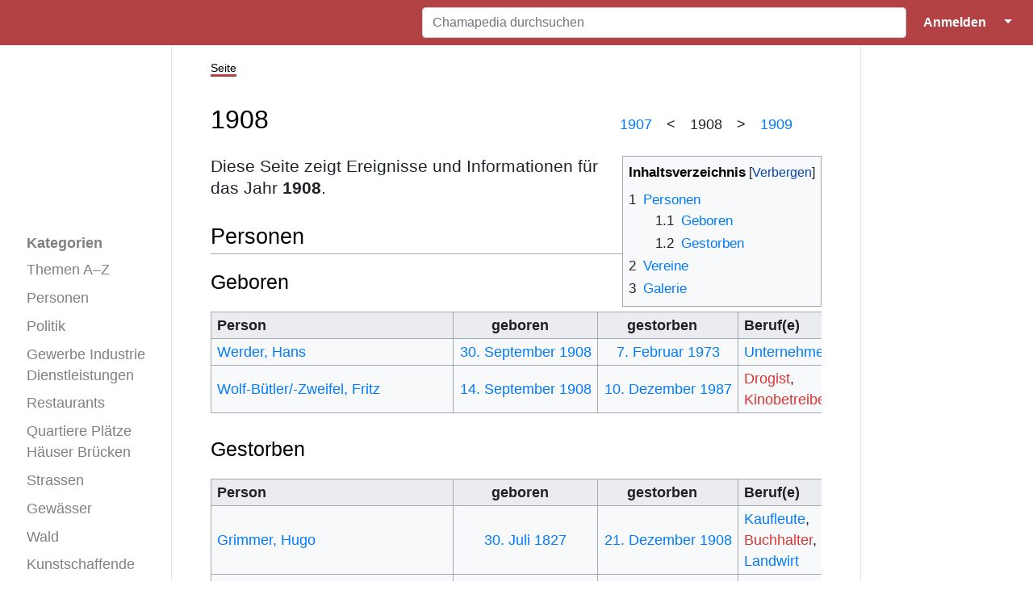

--- FILE ---
content_type: text/html; charset=UTF-8
request_url: https://www.chamapedia.ch/wiki/1908
body_size: 27685
content:
<!DOCTYPE html>
<html class="client-nojs" lang="de" dir="ltr">
<head>
<meta charset="UTF-8"/>
<title>1908 – Chamapedia</title>
<script>document.documentElement.className="client-js";RLCONF={"wgBreakFrames":true,"wgSeparatorTransformTable":[",\t.",".\t,"],"wgDigitTransformTable":["",""],"wgDefaultDateFormat":"dmy","wgMonthNames":["","Januar","Februar","März","April","Mai","Juni","Juli","August","September","Oktober","November","Dezember"],"wgRequestId":"49d3308e9e719033656b0201","wgCSPNonce":false,"wgCanonicalNamespace":"","wgCanonicalSpecialPageName":false,"wgNamespaceNumber":0,"wgPageName":"1908","wgTitle":"1908","wgCurRevisionId":11782,"wgRevisionId":11782,"wgArticleId":2738,"wgIsArticle":true,"wgIsRedirect":false,"wgAction":"view","wgUserName":null,"wgUserGroups":["*"],"wgCategories":["Jahr"],"wgPageContentLanguage":"de","wgPageContentModel":"wikitext","wgRelevantPageName":"1908","wgRelevantArticleId":2738,"wgIsProbablyEditable":false,"wgRelevantPageIsProbablyEditable":false,"wgRestrictionEdit":[],"wgRestrictionMove":[],"wgPageFormsTargetName":null,"wgPageFormsAutocompleteValues":[],
"wgPageFormsAutocompleteOnAllChars":true,"wgPageFormsFieldProperties":[],"wgPageFormsCargoFields":[],"wgPageFormsDependentFields":[],"wgPageFormsCalendarValues":[],"wgPageFormsCalendarParams":[],"wgPageFormsCalendarHTML":null,"wgPageFormsGridValues":[],"wgPageFormsGridParams":[],"wgPageFormsContLangYes":null,"wgPageFormsContLangNo":null,"wgPageFormsContLangMonths":[],"wgPageFormsHeightForMinimizingInstances":800,"wgPageFormsDelayReload":false,"wgPageFormsShowOnSelect":[],"wgPageFormsScriptPath":"/w/extensions/PageForms","edgValues":[],"wgPageFormsEDSettings":null,"wgAmericanDates":false,"srfFilteredConfig":null,"egMapsScriptPath":"/w/extensions/Maps/","egMapsDebugJS":false,"egMapsAvailableServices":["leaflet"],"egMapsLeafletLayersApiKeys":{"MapBox":"","MapQuestOpen":"","Thunderforest":"","GeoportailFrance":""},"wgMediaViewerOnClick":true,"wgMediaViewerEnabledByDefault":true,"JSBreadCrumbs":{"SiteMaxCrumbs":8,"GlobalMaxCrumbs":20,"ShowAction":false,"ShowSite":false,"Domain":false,
"HorizontalSeparator":"»","Horizontal":true,"CSSSelector":[],"LeadingDescription":"Die 8 zuletzt angesehenen Seiten:\u0026#8201;","MaxLength":40,"PageName":"1908","Action":""}};RLSTATE={"site.styles":"ready","user.styles":"ready","user":"ready","user.options":"loading","mediawiki.page.gallery.styles":"ready","jquery.tablesorter.styles":"ready","ext.smw.style":"ready","ext.smw.tooltip.styles":"ready","ext.srf.styles":"ready","skins.medik.responsive":"ready","skins.medik":"ready"};RLPAGEMODULES=["ext.smw.style","ext.smw.tooltips","site","mediawiki.page.ready","jquery.tablesorter","mediawiki.toc","ext.JSBreadCrumbs","mmv.head","mmv.bootstrap.autostart","skins.medik.js"];</script>
<script>(RLQ=window.RLQ||[]).push(function(){mw.loader.implement("user.options@12s5i",function($,jQuery,require,module){mw.user.tokens.set({"patrolToken":"+\\","watchToken":"+\\","csrfToken":"+\\"});});});</script>
<link rel="stylesheet" href="/w/load.php?lang=de&amp;modules=ext.smw.style%7Cext.smw.tooltip.styles%7Cext.srf.styles%7Cjquery.tablesorter.styles%7Cmediawiki.page.gallery.styles%7Cskins.medik%7Cskins.medik.responsive&amp;only=styles&amp;skin=medik"/>
<script async="" src="/w/load.php?lang=de&amp;modules=startup&amp;only=scripts&amp;raw=1&amp;skin=medik"></script>
<style>
				div.dropdown,
				#ca-history,
				#ca-talk,
				#ca-view,
				#ca-viewsource,
				#ca-formedit {
					 display: none;
				} </style>
<meta name="ResourceLoaderDynamicStyles" content=""/>
<link rel="stylesheet" href="/w/load.php?lang=de&amp;modules=site.styles&amp;only=styles&amp;skin=medik"/>
<meta name="generator" content="MediaWiki 1.39.17"/>
<meta name="format-detection" content="telephone=no"/>
<meta name="keywords" content="Chamapedia,Cham,Wiki,Geschichte,Lexikon,Jahr,1908"/>
<meta name="description" content="Chamapedia.ch ist das erste Geschichtslexikon der Gemeinde Cham. Es hat sich zum Ziel gesetzt, die Geschichte Chams zu bewahren und sie frei zugänglich zu machen. Dies ist die Seite «1908»."/>
<meta name="twitter:card" content="summary_large_image"/>
<meta name="theme-color" content="#b24244"/>
<meta name="viewport" content="width=device-width, initial-scale=1"/>
<link rel="alternate" type="application/rdf+xml" title="1908" href="/w/index.php?title=Spezial:RDF_exportieren/1908&amp;xmlmime=rdf"/>
<link rel="icon" href="/w/favicon.ico"/>
<link rel="search" type="application/opensearchdescription+xml" href="/w/opensearch_desc.php" title="Chamapedia (de)"/>
<link rel="EditURI" type="application/rsd+xml" href="https://www.chamapedia.ch/w/api.php?action=rsd"/>
<link rel="license" href="/wiki/Chamapedia:%C3%9Cber_Chamapedia"/>
<link rel="canonical" href="https://www.chamapedia.ch/wiki/1908"/>
		<script>(RLQ=window.RLQ||[]).push(function(){mw.config.set({"srf.options":{"srfgScriptPath":"/w/extensions/SemanticResultFormats","srfVersion":"4.2.1"}});});</script>

<!-- Semantic MetaTags -->
<meta property="og:site_name" content="Chamapedia"/>
<meta property="og:image" content="https://www.chamapedia.ch/w/LogoChamapedia.png"/>
<meta property="og:image:type" content="image/png"/>
<meta property="og:image:width" content="135"/>
<meta property="og:image:height" content="135"/>
</head>
<body class="mediawiki ltr sitedir-ltr mw-hide-empty-elt ns-0 ns-subject page-1908 rootpage-1908 skin-medik action-view skin--responsive"><style>:root {--medik: #b24244;}</style>
<div id="mw-wrapper">

	<!-- navbar -->
	<div id="mw-navbar" role="navigation" class="navbar navbar-expand-lg navbar-light d-flex justify-content-between bg-ws">
		<div id="mw-navbar-left">
			<div id="p-logo" class="mw-portlet" role="banner"><span class="mw-hamb"></span><a id="p-banner" class="mw-wiki-title navbar-brand" href="/wiki/Hauptseite" title="Hauptseite"><span class="mw-desktop-sitename">Chamapedia</span> <span class="mw-mobile-sitename">Chamapedia</span></a></div>
		</div>
		<div class="dropdown" id="mw-navbar-right">
			<form action="/w/index.php" role="search" class="mw-portlet form-inline my-lg-0" id="p-search"><input type="hidden" value="Spezial:Suche" name="title"/><h3 hidden=""><label for="searchInput">Suche</label></h3><input type="search" name="search" placeholder="Chamapedia durchsuchen" aria-label="Chamapedia durchsuchen" autocapitalize="sentences" title="Chamapedia durchsuchen [f]" accesskey="f" id="searchInput" class="form-control mr-sm-2"/><input class="searchButton btn btn-outline-dark my-2 my-sm-0" type="submit" name="go" title="Gehe direkt zu der Seite mit genau diesem Namen, falls sie vorhanden ist." hidden="" id="searchGoButton" value="Seite"/></form><div id="user-tools" class="btn-group"><div class="profile-icon"></div><a href="/w/index.php?title=Spezial:Anmelden&amp;returnto=1908"><button class="btn btn-link" type="submit">Anmelden</button></a><button class="btn btn-link dropdown-toggle dropdown-toggle-split" type="button" data-toggle="dropdown" aria-haspopup="true" aria-expanded="false"><span class="sr-only">&darr;</span></button><div class="dropdown-menu dropdown-menu-right"><div role="navigation" id="p-personal" title="Benutzermenü" aria-labelledby="p-personal-label" class="mw-portlet"><a id="p-personal-label" lang="de" dir="ltr" class="nav-link disabled" href="#" role="button">Meine Werkzeuge</a><div class="mw-portlet-body"><ul lang="de" dir="ltr"><li id="pt-login" class="mw-list-item"><a href="/w/index.php?title=Spezial:Anmelden&amp;returnto=1908" title="Sich anzumelden wird gerne gesehen, ist jedoch nicht zwingend erforderlich. [o]" accesskey="o">Anmelden</a></li><li id="pt-createaccount" class="mw-list-item"><a href="/wiki/Spezial:Benutzerkonto_beantragen" title="Wir ermutigen dich dazu, ein Benutzerkonto zu erstellen und dich anzumelden. Es ist jedoch nicht zwingend erforderlich.">Benutzerkonto beantragen</a></li></ul></div></div></div></div>
		</div>
	</div>

	<!-- sidebar and main content wrapper -->
	<div class="container-fluid" id="mw-main-container">
		<div class="row">

			<!-- navigation sidebar -->
			<div id="mw-navigation" role="navigation" class="col-12 col-md-3 col-xl-2" style="font-size: 1.1em;">
				<nav class="nav flex-column">
					<h2>
						Navigationsmenü
					</h2>
					<div id="site-navigation">
						<div class="mw-wiki-navigation-logo"><a class="mw-wiki-logo" style="" href="/wiki/Hauptseite"></a></div><div role="navigation" id="p-Kategorien" aria-labelledby="p-Kategorien-label" class="mw-portlet"><a id="p-Kategorien-label" lang="de" dir="ltr" class="nav-link disabled" href="#" role="button">Kategorien</a><div class="mw-portlet-body"><ul lang="de" dir="ltr"><li id="n-Themen-A–Z" class="mw-list-item"><a href="/wiki/Kategorie:Thema_A%E2%80%93Z" class="nav-link">Themen A–Z</a></li><li id="n-Personen" class="mw-list-item"><a href="/wiki/Kategorie:Personen" class="nav-link">Personen</a></li><li id="n-Politik" class="mw-list-item"><a href="/wiki/Kategorie:Politik" class="nav-link">Politik</a></li><li id="n-Gewerbe-Industrie-Dienstleistungen" class="mw-list-item"><a href="/wiki/Kategorie:Gewerbe_Industrie" class="nav-link">Gewerbe Industrie Dienstleistungen</a></li><li id="n-Restaurants" class="mw-list-item"><a href="/wiki/Kategorie:Restaurant" class="nav-link">Restaurants</a></li><li id="n-Quartiere-Plätze-Häuser-Brücken" class="mw-list-item"><a href="/wiki/Kategorie:Strassen_H%C3%A4user" class="nav-link">Quartiere Plätze Häuser Brücken</a></li><li id="n-Strassen" class="mw-list-item"><a href="/wiki/Kategorie:Strasse" class="nav-link">Strassen</a></li><li id="n-Gewässer" class="mw-list-item"><a href="/wiki/Kategorie:Gew%C3%A4sser" class="nav-link">Gewässer</a></li><li id="n-Wald" class="mw-list-item"><a href="/wiki/Kategorie:Wald" class="nav-link">Wald</a></li><li id="n-Kunstschaffende" class="mw-list-item"><a href="/wiki/Kategorie:Kunstschaffende" class="nav-link">Kunstschaffende</a></li><li id="n-Klassenfotos" class="mw-list-item"><a href="/wiki/Klassenfotos" class="nav-link">Klassenfotos</a></li><li id="n-Vereine" class="mw-list-item"><a href="/wiki/Kategorie:Vereine" class="nav-link">Vereine</a></li><li id="n-Videos" class="mw-list-item"><a href="/wiki/Kategorie:Video" class="nav-link">Videos</a></li></ul></div></div><div role="navigation" id="p-Spezialseiten" aria-labelledby="p-Spezialseiten-label" class="mw-portlet"><a id="p-Spezialseiten-label" lang="de" dir="ltr" class="nav-link disabled" href="#" role="button">Spezialseiten</a><div class="mw-portlet-body"><ul lang="de" dir="ltr"><li id="n-mainpage-description" class="mw-list-item"><a href="/wiki/Hauptseite" class="nav-link" title="Hauptseite besuchen [z]" accesskey="z">Hauptseite</a></li><li id="n-Alle-Seiten-A–Z" class="mw-list-item"><a href="/wiki/Spezial:Alle_Seiten" class="nav-link">Alle Seiten A–Z</a></li><li id="n-recentchanges" class="mw-list-item"><a href="/wiki/Spezial:Letzte_%C3%84nderungen" class="nav-link" title="Liste der letzten Änderungen in diesem Wiki [r]" accesskey="r">Letzte Änderungen</a></li><li id="n-randompage" class="mw-list-item"><a href="/wiki/Spezial:Zuf%C3%A4llige_Seite" class="nav-link" title="Zufällige Seite aufrufen [x]" accesskey="x">Zufällige Seite</a></li><li id="n-Inhalte-hinzufügen" class="mw-list-item"><a href="/wiki/Chamapedia:Inhalte_hinzuf%C3%BCgen" class="nav-link">Inhalte hinzufügen</a></li><li id="n-help" class="mw-list-item"><a href="https://www.mediawiki.org/wiki/Special:MyLanguage/Help:Contents" class="nav-link" title="Hilfeseite anzeigen">Hilfe</a></li><li id="n-Dateiliste" class="mw-list-item"><a href="/wiki/Spezial:Dateien" class="nav-link">Dateiliste</a></li></ul></div></div>
					</div>
				</nav>
			</div>

			<!-- main content -->
			<div class="col-12 col-md-9 col-xl-8 py-md-3 px-md-5">
				
				
				<aside><div class="d-flex flex-row"><div role="navigation" id="p-namespaces" aria-labelledby="p-namespaces-label" class="mw-portlet"><a id="p-namespaces-label" lang="de" dir="ltr" class="nav-link disabled" href="#" role="button">Namensräume</a><div class="mw-portlet-body"><div lang="de" dir="ltr"><span id="ca-nstab-main" class="selected mw-list-item"><a href="/wiki/1908" title="Seiteninhalt anzeigen [c]" accesskey="c">Seite</a></span><span id="ca-talk" class="new mw-list-item"><a href="/w/index.php?title=Diskussion:1908&amp;action=edit&amp;redlink=1" rel="discussion" title="Diskussion zum Seiteninhalt (Seite nicht vorhanden) [t]" accesskey="t">Diskussion</a></span></div></div></div><div class="dropdown"><a class="dropdown-toggle" role="button" data-toggle="dropdown" data-display="static" aria-haspopup="true" aria-expanded="false">Aktionen</a><div class="dropdown-menu dropdown-menu-right"><div role="navigation" id="p-views" aria-labelledby="p-views-label" class="mw-portlet"><a id="p-views-label" lang="de" dir="ltr" class="nav-link disabled" href="#" role="button">Ansichten</a><div class="mw-portlet-body"><ul lang="de" dir="ltr"><li id="ca-view" class="selected mw-list-item"><a href="/wiki/1908" class="dropdown-item">Lesen</a></li><li id="ca-viewsource" class="mw-list-item"><a href="/w/index.php?title=1908&amp;action=edit" class="dropdown-item" title="Diese Seite ist geschützt. Ihr Quelltext kann dennoch angesehen und kopiert werden. [e]" accesskey="e">Quelltext anzeigen</a></li><li id="ca-history" class="mw-list-item"><a href="/w/index.php?title=1908&amp;action=history" class="dropdown-item" title="Frühere Versionen dieser Seite listen [h]" accesskey="h">Versionsgeschichte</a></li></ul></div></div></div></div><div class="dropdown"><a class="dropdown-toggle" role="button" data-toggle="dropdown" data-display="static" aria-haspopup="true" aria-expanded="false">Werkzeuge</a><div class="dropdown-menu dropdown-menu-right"><div role="navigation" id="p-tb" aria-labelledby="p-tb-label" class="mw-portlet"><a id="p-tb-label" lang="de" dir="ltr" class="nav-link disabled" href="#" role="button">Werkzeuge</a><div class="mw-portlet-body"><ul lang="de" dir="ltr"><li id="t-whatlinkshere" class="mw-list-item"><a href="/wiki/Spezial:Linkliste/1908" class="dropdown-item" title="Liste aller Seiten, die hierher verlinken [j]" accesskey="j">Links auf diese Seite</a></li><li id="t-recentchangeslinked" class="mw-list-item"><a href="/wiki/Spezial:%C3%84nderungen_an_verlinkten_Seiten/1908" rel="nofollow" class="dropdown-item" title="Letzte Änderungen an Seiten, die von hier verlinkt sind [k]" accesskey="k">Änderungen an verlinkten Seiten</a></li><li id="t-specialpages" class="mw-list-item"><a href="/wiki/Spezial:Spezialseiten" class="dropdown-item" title="Liste aller Spezialseiten [q]" accesskey="q">Spezialseiten</a></li><li id="t-print" class="mw-list-item"><a href="javascript:print();" rel="alternate" class="dropdown-item" title="Druckansicht dieser Seite [p]" accesskey="p">Druckversion</a></li><li id="t-permalink" class="mw-list-item"><a href="/w/index.php?title=1908&amp;oldid=11782" class="dropdown-item" title="Dauerhafter Link zu dieser Seitenversion">Permanenter Link</a></li><li id="t-info" class="mw-list-item"><a href="/w/index.php?title=1908&amp;action=info" class="dropdown-item" title="Weitere Informationen über diese Seite">Seiten­­informationen</a></li><li id="t-smwbrowselink" class="mw-list-item"><a href="/wiki/Spezial:Durchsuchen/:1908" rel="search" class="dropdown-item">Attribute anzeigen</a></li><li id="t-cite" class="mw-list-item"><a href="/w/index.php?title=Spezial:Zitierhilfe&amp;page=1908&amp;id=11782&amp;wpFormIdentifier=titleform" class="dropdown-item" title="Hinweise, wie diese Seite zitiert werden kann">Seite zitieren</a></li></ul></div></div></div></div></div></aside>
				<div class="mw-body" id="content" style="font-size: 1.1em;" role="main">
					<div class="mw-indicators">
</div>

					<h1 id="firstHeading" class="firstHeading" lang=""><span class="mw-page-title-main">1908</span></h1>
					<div id="siteSub">Aus Chamapedia</div>
					<div class="mw-body-content" id="bodyContent">
							<div id="contentSub">
								
								<p></p>
							</div>
							<div id="mw-content-text" class="mw-body-content mw-content-ltr" lang="de" dir="ltr"><div class="mw-parser-output"><div style="float: right; margin-top: -3em">
<p><a href="/wiki/1907" title="1907">1907</a>&#8195;&lt;&#8195;1908&#8195;&gt;&#8195;<a href="/wiki/1909" title="1909">1909</a>&#8195;&#8195;
</p>
</div>
<span style="float: right"><div id="toc" class="toc" role="navigation" aria-labelledby="mw-toc-heading"><input type="checkbox" role="button" id="toctogglecheckbox" class="toctogglecheckbox" style="display:none" /><div class="toctitle" lang="de" dir="ltr"><h2 id="mw-toc-heading">Inhaltsverzeichnis</h2><span class="toctogglespan"><label class="toctogglelabel" for="toctogglecheckbox"></label></span></div>
<ul>
<li class="toclevel-1"><a href="#Personen"><span class="tocnumber">1</span> <span class="toctext">Personen</span></a>
<ul>
<li class="toclevel-2"><a href="#Geboren"><span class="tocnumber">1.1</span> <span class="toctext">Geboren</span></a></li>
<li class="toclevel-2"><a href="#Gestorben"><span class="tocnumber">1.2</span> <span class="toctext">Gestorben</span></a></li>
</ul>
</li>
<li class="toclevel-1"><a href="#Vereine"><span class="tocnumber">2</span> <span class="toctext">Vereine</span></a></li>
<li class="toclevel-1"><a href="#Galerie"><span class="tocnumber">3</span> <span class="toctext">Galerie</span></a></li>
</ul>
</div>
</span>
<p><big>Diese Seite zeigt Ereignisse und Informationen für das Jahr <b>1908</b>.</big>
</p>
<h2><span class="mw-headline" id="Personen">Personen</span></h2>
<h3><span class="mw-headline" id="Geboren">Geboren</span></h3>
<table class="wikitable sortable">
<tbody><tr>
<th style="text-align: left">Person</th>
<th>geboren</th>
<th>gestorben</th>
<th style="text-align: left">Beruf(e)
</th></tr>

<tr>
<td style="min-width: 300px"><a href="/wiki/Werder_Hans_(1908%E2%80%931973)" title="Werder Hans (1908–1973)">Werder, Hans</a></td>
<td style="text-align: center"><span style="white-space: nowrap"><a href="/wiki/30._September" title="30. September">30. September 1908</a> </span></td>
<td style="text-align: center"><span style="white-space: nowrap"><a href="/wiki/7._Februar" title="7. Februar">7. Februar 1973</a> </span></td>
<td><a href="/wiki/Unternehmer" class="mw-redirect" title="Unternehmer">Unternehmer</a>
</td></tr>

<tr>
<td style="min-width: 300px"><a href="/wiki/Wolf-B%C3%BCtler_/_-Zweifel_Fritz_(1908%E2%80%931987)" title="Wolf-Bütler / -Zweifel Fritz (1908–1987)">Wolf-Bütler/-Zweifel, Fritz</a></td>
<td style="text-align: center"><span style="white-space: nowrap"><a href="/wiki/14._September" title="14. September">14. September 1908</a> </span></td>
<td style="text-align: center"><span style="white-space: nowrap"><a href="/wiki/10._Dezember" title="10. Dezember">10. Dezember 1987</a> </span></td>
<td><a href="/w/index.php?title=Drogist&amp;action=edit&amp;redlink=1" class="new" title="Drogist (Seite nicht vorhanden)">Drogist</a>,&#8194;<a href="/w/index.php?title=Kinobetreiber&amp;action=edit&amp;redlink=1" class="new" title="Kinobetreiber (Seite nicht vorhanden)">Kinobetreiber</a>
</td></tr>

</tbody></table>
<h3><span class="mw-headline" id="Gestorben">Gestorben</span></h3>
<table class="wikitable sortable">
<tbody><tr>
<th style="text-align: left">Person</th>
<th>geboren</th>
<th>gestorben</th>
<th style="text-align: left">Beruf(e)
</th></tr>

<tr>
<td style="min-width: 300px"><a href="/wiki/Grimmer_Hugo_(1827%E2%80%931908)" title="Grimmer Hugo (1827–1908)">Grimmer, Hugo</a></td>
<td style="text-align: center"><span style="white-space: nowrap"><a href="/wiki/30._Juli" title="30. Juli">30. Juli 1827</a> </span></td>
<td style="text-align: center"><span style="white-space: nowrap"><a href="/wiki/21._Dezember" title="21. Dezember">21. Dezember 1908</a> </span></td>
<td><a href="/wiki/Kaufmann" class="mw-redirect" title="Kaufmann">Kaufleute</a>,&#8194;<a href="/w/index.php?title=Buchhalter&amp;action=edit&amp;redlink=1" class="new" title="Buchhalter (Seite nicht vorhanden)">Buchhalter</a>,&#8194;<a href="/wiki/Landwirt" class="mw-redirect" title="Landwirt">Landwirt</a>
</td></tr>

<tr>
<td style="min-width: 300px"><a href="/wiki/Stadlin_Franz_Michael_(1835%E2%80%931908)" title="Stadlin Franz Michael (1835–1908)">Stadlin, Franz Michael</a></td>
<td style="text-align: center"><span style="white-space: nowrap"><a href="/wiki/11._September" title="11. September">11. September 1835</a> </span></td>
<td style="text-align: center"><span style="white-space: nowrap"><a href="/wiki/7._Mai" title="7. Mai">7. Mai 1908</a> </span></td>
<td><a href="/w/index.php?title=Pfarrer&amp;action=edit&amp;redlink=1" class="new" title="Pfarrer (Seite nicht vorhanden)">Pfarrer</a>
</td></tr>

</tbody></table>
<h2><span class="mw-headline" id="Vereine">Vereine</span></h2>
<p>Es ist aktuell kein Verein verzeichnet, der 1908 gegründet oder aufgelöst wurde.
</p><p><br style="display: none" />
</p>
<h2><span class="mw-headline" id="Galerie">Galerie</span></h2>
 <div class="srf-gallery" data-redirect-type="_wpg" data-ns-text="Datei"><ul class="gallery mw-gallery-traditional" id="697070f97abce" style="max-width: 1458px;">
		<li class="gallerybox" style="width: 235px"><div style="width: 235px">
			<div class="thumb" style="width: 230px;"><div style="margin:63px auto;"><a href="/wiki/Datei:1510_20170630_Miesch_Zuger_Volksblatt_19080709.jpg" class="image"><img alt="Miesch Hans, Bauunternehmung, Inserat, 1908" src="/w/thumb.php?f=1510_20170630_Miesch_Zuger_Volksblatt_19080709.jpg&amp;width=200" decoding="async" width="200" height="104" srcset="/w/thumb.php?f=1510_20170630_Miesch_Zuger_Volksblatt_19080709.jpg&amp;width=300 1.5x, /w/thumb.php?f=1510_20170630_Miesch_Zuger_Volksblatt_19080709.jpg&amp;width=400 2x" data-file-width="1536" data-file-height="795" /></a></div></div>
			<div class="gallerytext">
<p>Miesch Hans, Bauunternehmung, Inserat, 1908
</p>
			</div>
		</div></li>
		<li class="gallerybox" style="width: 235px"><div style="width: 235px">
			<div class="thumb" style="width: 230px;"><div style="margin:15px auto;"><a href="/wiki/Datei:1510_Elsener_Josef_Plakat_IMG_1418_2.jpg" class="image"><img alt="Elsener Josef (1865–1933), Plakat Pfarrwahl, 1908" src="/w/thumb.php?f=1510_Elsener_Josef_Plakat_IMG_1418_2.jpg&amp;width=155" decoding="async" width="155" height="200" srcset="/w/thumb.php?f=1510_Elsener_Josef_Plakat_IMG_1418_2.jpg&amp;width=233 1.5x, /w/thumb.php?f=1510_Elsener_Josef_Plakat_IMG_1418_2.jpg&amp;width=311 2x" data-file-width="1193" data-file-height="1536" /></a></div></div>
			<div class="gallerytext">
<p>Elsener Josef (1865–1933), Plakat Pfarrwahl, 1908
</p>
			</div>
		</div></li>
</ul></div>
<div style="display: none">
<p><br />
</p>
<div style="display: none">
<p><br />
</p>
</div>
</div>
<!-- 
NewPP limit report
Cached time: 20260121062353
Cache expiry: 86400
Reduced expiry: false
Complications: [show‐toc]
[SMW] In‐text annotation parser time: 0 seconds
CPU time usage: 0.067 seconds
Real time usage: 0.091 seconds
Preprocessor visited node count: 374/1000000
Post‐expand include size: 9677/3145728 bytes
Template argument size: 976/3145728 bytes
Highest expansion depth: 9/100
Expensive parser function count: 2/100
Unstrip recursion depth: 0/20
Unstrip post‐expand size: 1666/5000000 bytes
ExtLoops count: 0/100
-->
<!--
Transclusion expansion time report (%,ms,calls,template)
100.00%   72.909      1 Vorlage:ChronikJahr
100.00%   72.909      1 -total
 56.39%   41.116      1 Vorlage:GeborenGestorbenJahr
 20.74%   15.119      1 Vorlage:ChronikJahrGalerie
  4.95%    3.609      1 Vorlage:Meta-Elemente
  4.38%    3.192      1 Vorlage:GegründetAufgelöstVereinJahr
  3.69%    2.691      4 Vorlage:GeborenGestorbenJahrKörper
  2.87%    2.089      2 Vorlage:Fuss
  2.22%    1.621      1 Vorlage:NavigationJahr
  1.41%    1.025      1 Vorlage:Toc
-->
</div></div>
							<div class="visualClear"></div>
							<div class="printfooter">Abgerufen von „<a dir="ltr" href="https://www.chamapedia.ch/w/index.php?title=1908&amp;oldid=11782">https://www.chamapedia.ch/w/index.php?title=1908&amp;oldid=11782</a>“</div>
							<div id="catlinks" class="catlinks" data-mw="interface"><div id="mw-normal-catlinks" class="mw-normal-catlinks"><a href="/wiki/Spezial:Kategorien" title="Spezial:Kategorien">Kategorie</a>: <ul><li><a href="/wiki/Kategorie:Jahr" title="Kategorie:Jahr">Jahr</a></li></ul></div></div>
					</div>
					
				</div>
			</div>

		</div>
	</div>

	<div id="footer" class="mw-footer" role="contentinfo" lang="de" dir="ltr"><ul id="footer-icons"><li id="footer-copyrightico" class="footer-icons"><a href="https://www.chamapedia.ch/wiki/Chamapedia:Über_Chamapedia#Copyright"><img src="/w/c.png" alt="urheberrechtlich geschützt" width="88" height="31" loading="lazy"/></a></li><li id="footer-poweredbyico" class="footer-icons"><a href="https://www.mediawiki.org/"><img src="/w/resources/assets/poweredby_mediawiki_88x31.png" alt="Powered by MediaWiki" srcset="/w/resources/assets/poweredby_mediawiki_132x47.png 1.5x, /w/resources/assets/poweredby_mediawiki_176x62.png 2x" width="88" height="31" loading="lazy"/></a><a href="https://www.pro.wiki"><img src="/w/poweredby_wikihoster_88x31.png" alt="WikiHoster.net - Ihr Experte für MediaWiki" width="88" height="31" loading="lazy"/></a><a href="https://www.semantic-mediawiki.org/wiki/Semantic_MediaWiki"><img src="/w/extensions/SemanticMediaWiki/res/smw/logo_footer.png" alt="Powered by Semantic MediaWiki" class="smw-footer" width="88" height="31" loading="lazy"/></a></li></ul><div id="footer-list"><ul id="footer-info"><li id="footer-info-lastmod"> Diese Seite wurde zuletzt am 25. September 2018 um 13:44 Uhr bearbeitet.</li><li id="footer-info-copyright">Der Inhalt ist <a href="/wiki/Chamapedia:%C3%9Cber_Chamapedia#Copyright" title="Chamapedia:Über Chamapedia">urheberrechtlich geschützt</a>, sofern nicht anders angegeben.</li><li id="footer-info-0">Diese Seite wurde bisher 1.422-mal abgerufen.</li></ul><ul id="footer-places"><li id="footer-places-privacy"><a href="/wiki/Chamapedia:Datenschutz">Datenschutz</a></li><li id="footer-places-about"><a href="/wiki/Chamapedia:%C3%9Cber_Chamapedia">Über Chamapedia</a></li><li id="footer-places-disclaimer"><a href="/wiki/Chamapedia:Impressum">Impressum</a></li><li id="footer-places-contact"><a href="https://www.chamapedia.ch/wiki/Spezial:Kontakt">Kontakt</a></li></ul></div><div class="visualClear"></div></div>
</div>
<script>(RLQ=window.RLQ||[]).push(function(){mw.config.set({"wgPageParseReport":{"smw":{"limitreport-intext-parsertime":0},"limitreport":{"cputime":"0.067","walltime":"0.091","ppvisitednodes":{"value":374,"limit":1000000},"postexpandincludesize":{"value":9677,"limit":3145728},"templateargumentsize":{"value":976,"limit":3145728},"expansiondepth":{"value":9,"limit":100},"expensivefunctioncount":{"value":2,"limit":100},"unstrip-depth":{"value":0,"limit":20},"unstrip-size":{"value":1666,"limit":5000000},"timingprofile":["100.00%   72.909      1 Vorlage:ChronikJahr","100.00%   72.909      1 -total"," 56.39%   41.116      1 Vorlage:GeborenGestorbenJahr"," 20.74%   15.119      1 Vorlage:ChronikJahrGalerie","  4.95%    3.609      1 Vorlage:Meta-Elemente","  4.38%    3.192      1 Vorlage:GegründetAufgelöstVereinJahr","  3.69%    2.691      4 Vorlage:GeborenGestorbenJahrKörper","  2.87%    2.089      2 Vorlage:Fuss","  2.22%    1.621      1 Vorlage:NavigationJahr","  1.41%    1.025      1 Vorlage:Toc"]},"loops":{"limitreport-count-limited":{"value":0,"limit":100}},"cachereport":{"timestamp":"20260121062353","ttl":86400,"transientcontent":false}}});mw.config.set({"wgBackendResponseTime":204});});</script>
</body>
</html>

--- FILE ---
content_type: text/javascript; charset=utf-8
request_url: https://www.chamapedia.ch/w/load.php?lang=de&modules=startup&only=scripts&raw=1&skin=medik
body_size: 14510
content:
function isCompatible(ua){return!!((function(){'use strict';return!this&&Function.prototype.bind;}())&&'querySelector'in document&&'localStorage'in window&&!ua.match(/MSIE 10|NetFront|Opera Mini|S40OviBrowser|MeeGo|Android.+Glass|^Mozilla\/5\.0 .+ Gecko\/$|googleweblight|PLAYSTATION|PlayStation/));}if(!isCompatible(navigator.userAgent)){document.documentElement.className=document.documentElement.className.replace(/(^|\s)client-js(\s|$)/,'$1client-nojs$2');while(window.NORLQ&&NORLQ[0]){NORLQ.shift()();}NORLQ={push:function(fn){fn();}};RLQ={push:function(){}};}else{if(window.performance&&performance.mark){performance.mark('mwStartup');}(function(){'use strict';var con=window.console;function logError(topic,data){if(con.log){var e=data.exception;var msg=(e?'Exception':'Error')+' in '+data.source+(data.module?' in module '+data.module:'')+(e?':':'.');con.log(msg);if(e&&con.warn){con.warn(e);}}}function Map(){this.values=Object.create(null);}Map.prototype={constructor:Map,get:function(
selection,fallback){if(arguments.length<2){fallback=null;}if(typeof selection==='string'){return selection in this.values?this.values[selection]:fallback;}var results;if(Array.isArray(selection)){results={};for(var i=0;i<selection.length;i++){if(typeof selection[i]==='string'){results[selection[i]]=selection[i]in this.values?this.values[selection[i]]:fallback;}}return results;}if(selection===undefined){results={};for(var key in this.values){results[key]=this.values[key];}return results;}return fallback;},set:function(selection,value){if(arguments.length>1){if(typeof selection==='string'){this.values[selection]=value;return true;}}else if(typeof selection==='object'){for(var key in selection){this.values[key]=selection[key];}return true;}return false;},exists:function(selection){return typeof selection==='string'&&selection in this.values;}};var log=function(){};log.warn=con.warn?Function.prototype.bind.call(con.warn,con):function(){};var mw={now:function(){var perf=window.performance;
var navStart=perf&&perf.timing&&perf.timing.navigationStart;mw.now=navStart&&perf.now?function(){return navStart+perf.now();}:Date.now;return mw.now();},trackQueue:[],track:function(topic,data){mw.trackQueue.push({topic:topic,data:data});},trackError:function(topic,data){mw.track(topic,data);logError(topic,data);},Map:Map,config:new Map(),messages:new Map(),templates:new Map(),log:log};window.mw=window.mediaWiki=mw;}());(function(){'use strict';var StringSet,store,hasOwn=Object.hasOwnProperty;function defineFallbacks(){StringSet=window.Set||function(){var set=Object.create(null);return{add:function(value){set[value]=true;},has:function(value){return value in set;}};};}defineFallbacks();function fnv132(str){var hash=0x811C9DC5;for(var i=0;i<str.length;i++){hash+=(hash<<1)+(hash<<4)+(hash<<7)+(hash<<8)+(hash<<24);hash^=str.charCodeAt(i);}hash=(hash>>>0).toString(36).slice(0,5);while(hash.length<5){hash='0'+hash;}return hash;}var isES6Supported=typeof Promise==='function'&&Promise.
prototype.finally&&/./g.flags==='g'&&(function(){try{new Function('(a = 0) => a');return true;}catch(e){return false;}}());var registry=Object.create(null),sources=Object.create(null),handlingPendingRequests=false,pendingRequests=[],queue=[],jobs=[],willPropagate=false,errorModules=[],baseModules=["jquery","mediawiki.base"],marker=document.querySelector('meta[name="ResourceLoaderDynamicStyles"]'),lastCssBuffer,rAF=window.requestAnimationFrame||setTimeout;function addToHead(el,nextNode){if(nextNode&&nextNode.parentNode){nextNode.parentNode.insertBefore(el,nextNode);}else{document.head.appendChild(el);}}function newStyleTag(text,nextNode){var el=document.createElement('style');el.appendChild(document.createTextNode(text));addToHead(el,nextNode);return el;}function flushCssBuffer(cssBuffer){if(cssBuffer===lastCssBuffer){lastCssBuffer=null;}newStyleTag(cssBuffer.cssText,marker);for(var i=0;i<cssBuffer.callbacks.length;i++){cssBuffer.callbacks[i]();}}function addEmbeddedCSS(cssText,callback
){if(!lastCssBuffer||cssText.slice(0,7)==='@import'){lastCssBuffer={cssText:'',callbacks:[]};rAF(flushCssBuffer.bind(null,lastCssBuffer));}lastCssBuffer.cssText+='\n'+cssText;lastCssBuffer.callbacks.push(callback);}function getCombinedVersion(modules){var hashes=modules.reduce(function(result,module){return result+registry[module].version;},'');return fnv132(hashes);}function allReady(modules){for(var i=0;i<modules.length;i++){if(mw.loader.getState(modules[i])!=='ready'){return false;}}return true;}function allWithImplicitReady(module){return allReady(registry[module].dependencies)&&(baseModules.indexOf(module)!==-1||allReady(baseModules));}function anyFailed(modules){for(var i=0;i<modules.length;i++){var state=mw.loader.getState(modules[i]);if(state==='error'||state==='missing'){return modules[i];}}return false;}function doPropagation(){var didPropagate=true;var module;while(didPropagate){didPropagate=false;while(errorModules.length){var errorModule=errorModules.shift(),
baseModuleError=baseModules.indexOf(errorModule)!==-1;for(module in registry){if(registry[module].state!=='error'&&registry[module].state!=='missing'){if(baseModuleError&&baseModules.indexOf(module)===-1){registry[module].state='error';didPropagate=true;}else if(registry[module].dependencies.indexOf(errorModule)!==-1){registry[module].state='error';errorModules.push(module);didPropagate=true;}}}}for(module in registry){if(registry[module].state==='loaded'&&allWithImplicitReady(module)){execute(module);didPropagate=true;}}for(var i=0;i<jobs.length;i++){var job=jobs[i];var failed=anyFailed(job.dependencies);if(failed!==false||allReady(job.dependencies)){jobs.splice(i,1);i-=1;try{if(failed!==false&&job.error){job.error(new Error('Failed dependency: '+failed),job.dependencies);}else if(failed===false&&job.ready){job.ready();}}catch(e){mw.trackError('resourceloader.exception',{exception:e,source:'load-callback'});}didPropagate=true;}}}willPropagate=false;}function setAndPropagate(module,
state){registry[module].state=state;if(state==='ready'){store.add(module);}else if(state==='error'||state==='missing'){errorModules.push(module);}else if(state!=='loaded'){return;}if(willPropagate){return;}willPropagate=true;mw.requestIdleCallback(doPropagation,{timeout:1});}function sortDependencies(module,resolved,unresolved){if(!(module in registry)){throw new Error('Unknown module: '+module);}if(typeof registry[module].skip==='string'){var skip=(new Function(registry[module].skip)());registry[module].skip=!!skip;if(skip){registry[module].dependencies=[];setAndPropagate(module,'ready');return;}}if(!unresolved){unresolved=new StringSet();}var deps=registry[module].dependencies;unresolved.add(module);for(var i=0;i<deps.length;i++){if(resolved.indexOf(deps[i])===-1){if(unresolved.has(deps[i])){throw new Error('Circular reference detected: '+module+' -> '+deps[i]);}sortDependencies(deps[i],resolved,unresolved);}}resolved.push(module);}function resolve(modules){var resolved=baseModules.
slice();for(var i=0;i<modules.length;i++){sortDependencies(modules[i],resolved);}return resolved;}function resolveStubbornly(modules){var resolved=baseModules.slice();for(var i=0;i<modules.length;i++){var saved=resolved.slice();try{sortDependencies(modules[i],resolved);}catch(err){resolved=saved;mw.log.warn('Skipped unavailable module '+modules[i]);if(modules[i]in registry){mw.trackError('resourceloader.exception',{exception:err,source:'resolve'});}}}return resolved;}function resolveRelativePath(relativePath,basePath){var relParts=relativePath.match(/^((?:\.\.?\/)+)(.*)$/);if(!relParts){return null;}var baseDirParts=basePath.split('/');baseDirParts.pop();var prefixes=relParts[1].split('/');prefixes.pop();var prefix;while((prefix=prefixes.pop())!==undefined){if(prefix==='..'){baseDirParts.pop();}}return(baseDirParts.length?baseDirParts.join('/')+'/':'')+relParts[2];}function makeRequireFunction(moduleObj,basePath){return function require(moduleName){var fileName=resolveRelativePath(
moduleName,basePath);if(fileName===null){return mw.loader.require(moduleName);}if(hasOwn.call(moduleObj.packageExports,fileName)){return moduleObj.packageExports[fileName];}var scriptFiles=moduleObj.script.files;if(!hasOwn.call(scriptFiles,fileName)){throw new Error('Cannot require undefined file '+fileName);}var result,fileContent=scriptFiles[fileName];if(typeof fileContent==='function'){var moduleParam={exports:{}};fileContent(makeRequireFunction(moduleObj,fileName),moduleParam,moduleParam.exports);result=moduleParam.exports;}else{result=fileContent;}moduleObj.packageExports[fileName]=result;return result;};}function addScript(src,callback){var script=document.createElement('script');script.src=src;script.onload=script.onerror=function(){if(script.parentNode){script.parentNode.removeChild(script);}if(callback){callback();callback=null;}};document.head.appendChild(script);return script;}function queueModuleScript(src,moduleName,callback){pendingRequests.push(function(){if(moduleName
!=='jquery'){window.require=mw.loader.require;window.module=registry[moduleName].module;}addScript(src,function(){delete window.module;callback();if(pendingRequests[0]){pendingRequests.shift()();}else{handlingPendingRequests=false;}});});if(!handlingPendingRequests&&pendingRequests[0]){handlingPendingRequests=true;pendingRequests.shift()();}}function addLink(url,media,nextNode){var el=document.createElement('link');el.rel='stylesheet';if(media){el.media=media;}el.href=url;addToHead(el,nextNode);return el;}function domEval(code){var script=document.createElement('script');if(mw.config.get('wgCSPNonce')!==false){script.nonce=mw.config.get('wgCSPNonce');}script.text=code;document.head.appendChild(script);script.parentNode.removeChild(script);}function enqueue(dependencies,ready,error){if(allReady(dependencies)){if(ready){ready();}return;}var failed=anyFailed(dependencies);if(failed!==false){if(error){error(new Error('Dependency '+failed+' failed to load'),dependencies);}return;}if(ready||
error){jobs.push({dependencies:dependencies.filter(function(module){var state=registry[module].state;return state==='registered'||state==='loaded'||state==='loading'||state==='executing';}),ready:ready,error:error});}dependencies.forEach(function(module){if(registry[module].state==='registered'&&queue.indexOf(module)===-1){queue.push(module);}});mw.loader.work();}function execute(module){if(registry[module].state!=='loaded'){throw new Error('Module in state "'+registry[module].state+'" may not execute: '+module);}registry[module].state='executing';var runScript=function(){var script=registry[module].script;var markModuleReady=function(){setAndPropagate(module,'ready');};var nestedAddScript=function(arr,offset){if(offset>=arr.length){markModuleReady();return;}queueModuleScript(arr[offset],module,function(){nestedAddScript(arr,offset+1);});};try{if(Array.isArray(script)){nestedAddScript(script,0);}else if(typeof script==='function'){if(module==='jquery'){script();}else{script(window.$,
window.$,mw.loader.require,registry[module].module);}markModuleReady();}else if(typeof script==='object'&&script!==null){var mainScript=script.files[script.main];if(typeof mainScript!=='function'){throw new Error('Main file in module '+module+' must be a function');}mainScript(makeRequireFunction(registry[module],script.main),registry[module].module,registry[module].module.exports);markModuleReady();}else if(typeof script==='string'){domEval(script);markModuleReady();}else{markModuleReady();}}catch(e){setAndPropagate(module,'error');mw.trackError('resourceloader.exception',{exception:e,module:module,source:'module-execute'});}};if(registry[module].messages){mw.messages.set(registry[module].messages);}if(registry[module].templates){mw.templates.set(module,registry[module].templates);}var cssPending=0;var cssHandle=function(){cssPending++;return function(){cssPending--;if(cssPending===0){var runScriptCopy=runScript;runScript=undefined;runScriptCopy();}};};if(registry[module].style){for(
var key in registry[module].style){var value=registry[module].style[key];if(key==='css'){for(var i=0;i<value.length;i++){addEmbeddedCSS(value[i],cssHandle());}}else if(key==='url'){for(var media in value){var urls=value[media];for(var j=0;j<urls.length;j++){addLink(urls[j],media,marker);}}}}}if(module==='user'){var siteDeps;var siteDepErr;try{siteDeps=resolve(['site']);}catch(e){siteDepErr=e;runScript();}if(!siteDepErr){enqueue(siteDeps,runScript,runScript);}}else if(cssPending===0){runScript();}}function sortQuery(o){var sorted={};var list=[];for(var key in o){list.push(key);}list.sort();for(var i=0;i<list.length;i++){sorted[list[i]]=o[list[i]];}return sorted;}function buildModulesString(moduleMap){var str=[];var list=[];var p;function restore(suffix){return p+suffix;}for(var prefix in moduleMap){p=prefix===''?'':prefix+'.';str.push(p+moduleMap[prefix].join(','));list.push.apply(list,moduleMap[prefix].map(restore));}return{str:str.join('|'),list:list};}function makeQueryString(params)
{var str='';for(var key in params){str+=(str?'&':'')+encodeURIComponent(key)+'='+encodeURIComponent(params[key]);}return str;}function batchRequest(batch){if(!batch.length){return;}var sourceLoadScript,currReqBase,moduleMap;function doRequest(){var query=Object.create(currReqBase),packed=buildModulesString(moduleMap);query.modules=packed.str;query.version=getCombinedVersion(packed.list);query=sortQuery(query);addScript(sourceLoadScript+'?'+makeQueryString(query));}batch.sort();var reqBase={"lang":"de","skin":"medik"};var splits=Object.create(null);for(var b=0;b<batch.length;b++){var bSource=registry[batch[b]].source;var bGroup=registry[batch[b]].group;if(!splits[bSource]){splits[bSource]=Object.create(null);}if(!splits[bSource][bGroup]){splits[bSource][bGroup]=[];}splits[bSource][bGroup].push(batch[b]);}for(var source in splits){sourceLoadScript=sources[source];for(var group in splits[source]){var modules=splits[source][group];currReqBase=Object.create(reqBase);if(group===0&&mw.config.
get('wgUserName')!==null){currReqBase.user=mw.config.get('wgUserName');}var currReqBaseLength=makeQueryString(currReqBase).length+23;var length=0;moduleMap=Object.create(null);for(var i=0;i<modules.length;i++){var lastDotIndex=modules[i].lastIndexOf('.'),prefix=modules[i].slice(0,Math.max(0,lastDotIndex)),suffix=modules[i].slice(lastDotIndex+1),bytesAdded=moduleMap[prefix]?suffix.length+3:modules[i].length+3;if(length&&length+currReqBaseLength+bytesAdded>mw.loader.maxQueryLength){doRequest();length=0;moduleMap=Object.create(null);}if(!moduleMap[prefix]){moduleMap[prefix]=[];}length+=bytesAdded;moduleMap[prefix].push(suffix);}doRequest();}}}function asyncEval(implementations,cb){if(!implementations.length){return;}mw.requestIdleCallback(function(){try{domEval(implementations.join(';'));}catch(err){cb(err);}});}function getModuleKey(module){return module in registry?(module+'@'+registry[module].version):null;}function splitModuleKey(key){var index=key.lastIndexOf('@');if(index===-1||
index===0){return{name:key,version:''};}return{name:key.slice(0,index),version:key.slice(index+1)};}function registerOne(module,version,dependencies,group,source,skip){if(module in registry){throw new Error('module already registered: '+module);}version=String(version||'');if(version.slice(-1)==='!'){if(!isES6Supported){return;}version=version.slice(0,-1);}registry[module]={module:{exports:{}},packageExports:{},version:version,dependencies:dependencies||[],group:typeof group==='undefined'?null:group,source:typeof source==='string'?source:'local',state:'registered',skip:typeof skip==='string'?skip:null};}mw.loader={moduleRegistry:registry,maxQueryLength:2000,addStyleTag:newStyleTag,addScriptTag:addScript,addLinkTag:addLink,enqueue:enqueue,resolve:resolve,work:function(){store.init();var q=queue.length,storedImplementations=[],storedNames=[],requestNames=[],batch=new StringSet();while(q--){var module=queue[q];if(mw.loader.getState(module)==='registered'&&!batch.has(module)){registry[
module].state='loading';batch.add(module);var implementation=store.get(module);if(implementation){storedImplementations.push(implementation);storedNames.push(module);}else{requestNames.push(module);}}}queue=[];asyncEval(storedImplementations,function(err){store.stats.failed++;store.clear();mw.trackError('resourceloader.exception',{exception:err,source:'store-eval'});var failed=storedNames.filter(function(name){return registry[name].state==='loading';});batchRequest(failed);});batchRequest(requestNames);},addSource:function(ids){for(var id in ids){if(id in sources){throw new Error('source already registered: '+id);}sources[id]=ids[id];}},register:function(modules){if(typeof modules!=='object'){registerOne.apply(null,arguments);return;}function resolveIndex(dep){return typeof dep==='number'?modules[dep][0]:dep;}for(var i=0;i<modules.length;i++){var deps=modules[i][2];if(deps){for(var j=0;j<deps.length;j++){deps[j]=resolveIndex(deps[j]);}}registerOne.apply(null,modules[i]);}},implement:
function(module,script,style,messages,templates){var split=splitModuleKey(module),name=split.name,version=split.version;if(!(name in registry)){mw.loader.register(name);}if(registry[name].script!==undefined){throw new Error('module already implemented: '+name);}if(version){registry[name].version=version;}registry[name].script=script||null;registry[name].style=style||null;registry[name].messages=messages||null;registry[name].templates=templates||null;if(registry[name].state!=='error'&&registry[name].state!=='missing'){setAndPropagate(name,'loaded');}},load:function(modules,type){if(typeof modules==='string'&&/^(https?:)?\/?\//.test(modules)){if(type==='text/css'){addLink(modules);}else if(type==='text/javascript'||type===undefined){addScript(modules);}else{throw new Error('Invalid type '+type);}}else{modules=typeof modules==='string'?[modules]:modules;enqueue(resolveStubbornly(modules));}},state:function(states){for(var module in states){if(!(module in registry)){mw.loader.register(
module);}setAndPropagate(module,states[module]);}},getState:function(module){return module in registry?registry[module].state:null;},require:function(moduleName){if(mw.loader.getState(moduleName)!=='ready'){throw new Error('Module "'+moduleName+'" is not loaded');}return registry[moduleName].module.exports;}};var hasPendingWrites=false;function flushWrites(){store.prune();while(store.queue.length){store.set(store.queue.shift());}try{localStorage.removeItem(store.key);var data=JSON.stringify(store);localStorage.setItem(store.key,data);}catch(e){mw.trackError('resourceloader.exception',{exception:e,source:'store-localstorage-update'});}hasPendingWrites=false;}mw.loader.store=store={enabled:null,items:{},queue:[],stats:{hits:0,misses:0,expired:0,failed:0},toJSON:function(){return{items:store.items,vary:store.vary,asOf:Math.ceil(Date.now()/1e7)};},key:"MediaWikiModuleStore:9989920160429",vary:"medik:1:de",init:function(){if(this.enabled===null){this.enabled=false;if(true){this.load();}else
{this.clear();}}},load:function(){try{var raw=localStorage.getItem(this.key);this.enabled=true;var data=JSON.parse(raw);if(data&&data.vary===this.vary&&data.items&&Date.now()<(data.asOf*1e7)+259e7){this.items=data.items;}}catch(e){}},get:function(module){if(this.enabled){var key=getModuleKey(module);if(key in this.items){this.stats.hits++;return this.items[key];}this.stats.misses++;}return false;},add:function(module){if(this.enabled){this.queue.push(module);this.requestUpdate();}},set:function(module){var args,encodedScript,descriptor=registry[module],key=getModuleKey(module);if(key in this.items||!descriptor||descriptor.state!=='ready'||!descriptor.version||descriptor.group===1||descriptor.group===0||[descriptor.script,descriptor.style,descriptor.messages,descriptor.templates].indexOf(undefined)!==-1){return;}try{if(typeof descriptor.script==='function'){encodedScript=String(descriptor.script);}else if(typeof descriptor.script==='object'&&descriptor.script&&!Array.isArray(descriptor.
script)){encodedScript='{'+'main:'+JSON.stringify(descriptor.script.main)+','+'files:{'+Object.keys(descriptor.script.files).map(function(file){var value=descriptor.script.files[file];return JSON.stringify(file)+':'+(typeof value==='function'?value:JSON.stringify(value));}).join(',')+'}}';}else{encodedScript=JSON.stringify(descriptor.script);}args=[JSON.stringify(key),encodedScript,JSON.stringify(descriptor.style),JSON.stringify(descriptor.messages),JSON.stringify(descriptor.templates)];}catch(e){mw.trackError('resourceloader.exception',{exception:e,source:'store-localstorage-json'});return;}var src='mw.loader.implement('+args.join(',')+');';if(src.length>1e5){return;}this.items[key]=src;},prune:function(){for(var key in this.items){if(getModuleKey(splitModuleKey(key).name)!==key){this.stats.expired++;delete this.items[key];}}},clear:function(){this.items={};try{localStorage.removeItem(this.key);}catch(e){}},requestUpdate:function(){if(!hasPendingWrites){hasPendingWrites=true;
setTimeout(function(){mw.requestIdleCallback(flushWrites);},2000);}}};}());mw.requestIdleCallbackInternal=function(callback){setTimeout(function(){var start=mw.now();callback({didTimeout:false,timeRemaining:function(){return Math.max(0,50-(mw.now()-start));}});},1);};mw.requestIdleCallback=window.requestIdleCallback?window.requestIdleCallback.bind(window):mw.requestIdleCallbackInternal;(function(){var queue;mw.loader.addSource({"local":"/w/load.php"});mw.loader.register([["site","1ge4w",[1]],["site.styles","127dg",[],2],["filepage","1ljys"],["user","1tdkc",[],0],["user.styles","18fec",[],0],["user.options","12s5i",[],1],["mediawiki.skinning.interface","17ndd"],["jquery.makeCollapsible.styles","1f38i"],["mediawiki.skinning.content.parsoid","pvg6m"],["jquery","p9z7x"],["es6-polyfills","1xwex",[],null,null,"return Array.prototype.find\u0026\u0026Array.prototype.findIndex\u0026\u0026Array.prototype.includes\u0026\u0026typeof Promise==='function'\u0026\u0026Promise.prototype.finally;"],[
"web2017-polyfills","5cxhc",[10],null,null,"return'IntersectionObserver'in window\u0026\u0026typeof fetch==='function'\u0026\u0026typeof URL==='function'\u0026\u0026'toJSON'in URL.prototype;"],["mediawiki.base","1gbt7",[9]],["jquery.chosen","fjvzv"],["jquery.client","1jnox"],["jquery.color","1y5ur"],["jquery.confirmable","9oulm",[109]],["jquery.cookie","emj1l"],["jquery.form","1djyv"],["jquery.fullscreen","1lanf"],["jquery.highlightText","a2wnf",[83]],["jquery.hoverIntent","1cahm"],["jquery.i18n","1pu0k",[108]],["jquery.lengthLimit","k5zgm",[67]],["jquery.makeCollapsible","1fmso",[7,83]],["jquery.spinner","1rx3f",[26]],["jquery.spinner.styles","153wt"],["jquery.suggestions","1g6wh",[20]],["jquery.tablesorter","1dvu4",[29,110,83]],["jquery.tablesorter.styles","rwcx6"],["jquery.textSelection","m1do8",[14]],["jquery.throttle-debounce","1p2bq"],["jquery.tipsy","1rhhm"],["jquery.ui","qhd9v"],["moment","1xoso",[106,83]],["vue","zfi8r!"],["@vue/composition-api","scw0q!",[35]],["vuex","1twvy!"
,[35]],["wvui","v4ef5!",[36]],["wvui-search","1nhzn!",[35]],["@wikimedia/codex","r6zyv!",[35]],["@wikimedia/codex-search","1p7vn!",[35]],["mediawiki.template","bca94"],["mediawiki.template.mustache","199kg",[42]],["mediawiki.apipretty","185i4"],["mediawiki.api","1ndhq",[73,109]],["mediawiki.content.json","h3m91"],["mediawiki.confirmCloseWindow","peit4"],["mediawiki.debug","d8is9",[193]],["mediawiki.diff","paqy5"],["mediawiki.diff.styles","na4y2"],["mediawiki.feedback","10waj",[551,201]],["mediawiki.feedlink","1yq8n"],["mediawiki.filewarning","1brek",[193,205]],["mediawiki.ForeignApi","6vgsr",[55]],["mediawiki.ForeignApi.core","llzm2",[80,45,189]],["mediawiki.helplink","wjdrt"],["mediawiki.hlist","1eh1m"],["mediawiki.htmlform","i0fmb",[23,83]],["mediawiki.htmlform.ooui","1m5pb",[193]],["mediawiki.htmlform.styles","1mdmd"],["mediawiki.htmlform.ooui.styles","t3imb"],["mediawiki.icon","17xpk"],["mediawiki.inspect","88qa7",[67,83]],["mediawiki.notification","1vc6u",[83,89]],[
"mediawiki.notification.convertmessagebox","1kd6x",[64]],["mediawiki.notification.convertmessagebox.styles","19vc0"],["mediawiki.String","1vc9s"],["mediawiki.pager.styles","eo2ge"],["mediawiki.pager.tablePager","1tupc"],["mediawiki.pulsatingdot","1i1zo"],["mediawiki.searchSuggest","1efei",[27,45]],["mediawiki.storage","2gicm",[83]],["mediawiki.Title","1345o",[67,83]],["mediawiki.Upload","ooev2",[45]],["mediawiki.ForeignUpload","7i3bm",[54,74]],["mediawiki.Upload.Dialog","dtgcq",[77]],["mediawiki.Upload.BookletLayout","x7bm7",[74,81,34,196,201,206,207]],["mediawiki.ForeignStructuredUpload.BookletLayout","cj9ci",[75,77,113,172,166]],["mediawiki.toc","1jhap",[86]],["mediawiki.Uri","5izs0",[83]],["mediawiki.user","1fogn",[45,86]],["mediawiki.userSuggest","1hhzv",[27,45]],["mediawiki.util","1k0ph",[14,11]],["mediawiki.checkboxtoggle","159pl"],["mediawiki.checkboxtoggle.styles","1b0zv"],["mediawiki.cookie","nu9x2",[17]],["mediawiki.experiments","dhcyy"],["mediawiki.editfont.styles","12q5o"],
["mediawiki.visibleTimeout","xcitq"],["mediawiki.action.delete","1ssul",[23,193]],["mediawiki.action.edit","mstk4",[30,92,45,88,168]],["mediawiki.action.edit.styles","1o953"],["mediawiki.action.edit.collapsibleFooter","za3yf",[24,62,72]],["mediawiki.action.edit.preview","k2wp2",[25,119,81]],["mediawiki.action.history","cpbx3",[24]],["mediawiki.action.history.styles","g8wz5"],["mediawiki.action.protect","u9x9i",[23,193]],["mediawiki.action.view.metadata","1oq8l",[104]],["mediawiki.action.view.categoryPage.styles","acp5g"],["mediawiki.action.view.postEdit","1vqgn",[109,64,193,212]],["mediawiki.action.view.redirect","iqcjx"],["mediawiki.action.view.redirectPage","rqi3f"],["mediawiki.action.edit.editWarning","ihdqq",[30,47,109]],["mediawiki.action.view.filepage","mbna9"],["mediawiki.action.styles","g8x3w"],["mediawiki.language","3ssvo",[107]],["mediawiki.cldr","w8zqb",[108]],["mediawiki.libs.pluralruleparser","1kwne"],["mediawiki.jqueryMsg","16fgg",[67,106,83,5]],[
"mediawiki.language.months","7bcg8",[106]],["mediawiki.language.names","159lr",[106]],["mediawiki.language.specialCharacters","yhokt",[106]],["mediawiki.libs.jpegmeta","1h4oh"],["mediawiki.page.gallery","19ugl",[115,83]],["mediawiki.page.gallery.styles","16scj"],["mediawiki.page.gallery.slideshow","46d4v",[45,196,215,217]],["mediawiki.page.ready","1pgdp",[45]],["mediawiki.page.watch.ajax","144by",[45]],["mediawiki.page.preview","qw0ut",[24,30,45,49,50,193]],["mediawiki.page.image.pagination","kn7b4",[25,83]],["mediawiki.rcfilters.filters.base.styles","k81tw"],["mediawiki.rcfilters.highlightCircles.seenunseen.styles","eaw3n"],["mediawiki.rcfilters.filters.ui","v3wxa",[24,80,81,163,202,209,211,212,213,215,216]],["mediawiki.interface.helpers.styles","wdfed"],["mediawiki.special","33qsi"],["mediawiki.special.apisandbox","vvs02",[24,80,183,169,192]],["mediawiki.special.block","1n3h1",[58,166,182,173,183,180,209]],["mediawiki.misc-authed-ooui","1iw6h",[59,163,168]],[
"mediawiki.misc-authed-pref","16eja",[5]],["mediawiki.misc-authed-curate","lnuhg",[16,25,45]],["mediawiki.special.changeslist","19kr3"],["mediawiki.special.changeslist.watchlistexpiry","6p4h6",[125,212]],["mediawiki.special.changeslist.enhanced","1kflq"],["mediawiki.special.changeslist.legend","1b53v"],["mediawiki.special.changeslist.legend.js","qa88i",[24,86]],["mediawiki.special.contributions","1luqq",[24,109,166,192]],["mediawiki.special.edittags","1opqg",[13,23]],["mediawiki.special.import.styles.ooui","1hzv9"],["mediawiki.special.changecredentials","f9fqt"],["mediawiki.special.changeemail","10bxu"],["mediawiki.special.preferences.ooui","lep1n",[47,88,65,72,173,168]],["mediawiki.special.preferences.styles.ooui","11pyq"],["mediawiki.special.revisionDelete","13kw3",[23]],["mediawiki.special.search","11pp3",[185]],["mediawiki.special.search.commonsInterwikiWidget","bpmhn",[80,45]],["mediawiki.special.search.interwikiwidget.styles","cxv8q"],["mediawiki.special.search.styles","1murh"],[
"mediawiki.special.unwatchedPages","f0zna",[45]],["mediawiki.special.upload","g9uju",[25,45,47,113,125,42]],["mediawiki.special.userlogin.common.styles","1q3ah"],["mediawiki.special.userlogin.login.styles","1w9oo"],["mediawiki.special.createaccount","1jg8l",[45]],["mediawiki.special.userlogin.signup.styles","10luo"],["mediawiki.special.userrights","4k0n6",[23,65]],["mediawiki.special.watchlist","1p2wl",[45,193,212]],["mediawiki.ui","1qw5m"],["mediawiki.ui.checkbox","3rebp"],["mediawiki.ui.radio","lhqjo"],["mediawiki.ui.anchor","1yxgk"],["mediawiki.ui.button","19cke"],["mediawiki.ui.input","1lzvw"],["mediawiki.ui.icon","10ybi"],["mediawiki.widgets","doi9e",[45,164,196,206,207]],["mediawiki.widgets.styles","1x5du"],["mediawiki.widgets.AbandonEditDialog","jse7x",[201]],["mediawiki.widgets.DateInputWidget","b30l1",[167,34,196,217]],["mediawiki.widgets.DateInputWidget.styles","15tly"],["mediawiki.widgets.visibleLengthLimit","m325n",[23,193]],["mediawiki.widgets.datetime","18cqy",[83,193,212
,216,217]],["mediawiki.widgets.expiry","m5uji",[169,34,196]],["mediawiki.widgets.CheckMatrixWidget","k9si1",[193]],["mediawiki.widgets.CategoryMultiselectWidget","khnnc",[54,196]],["mediawiki.widgets.SelectWithInputWidget","yzuek",[174,196]],["mediawiki.widgets.SelectWithInputWidget.styles","vkr7h"],["mediawiki.widgets.SizeFilterWidget","1tso4",[176,196]],["mediawiki.widgets.SizeFilterWidget.styles","ceybj"],["mediawiki.widgets.MediaSearch","1q3k2",[54,81,196]],["mediawiki.widgets.Table","1865g",[196]],["mediawiki.widgets.TagMultiselectWidget","1erse",[196]],["mediawiki.widgets.UserInputWidget","jsk5k",[45,196]],["mediawiki.widgets.UsersMultiselectWidget","1m6vb",[45,196]],["mediawiki.widgets.NamespacesMultiselectWidget","pwj2l",[196]],["mediawiki.widgets.TitlesMultiselectWidget","gt95w",[163]],["mediawiki.widgets.TagMultiselectWidget.styles","1rjw4"],["mediawiki.widgets.SearchInputWidget","z70j2",[71,163,212]],["mediawiki.widgets.SearchInputWidget.styles","9327p"],[
"mediawiki.watchstar.widgets","5frmu",[192]],["mediawiki.deflate","1ci7b"],["oojs","ewqeo"],["mediawiki.router","1ugrh",[191]],["oojs-router","m96yy",[189]],["oojs-ui","1jh3r",[199,196,201]],["oojs-ui-core","q7ida",[106,189,195,194,203]],["oojs-ui-core.styles","10omu"],["oojs-ui-core.icons","85meq"],["oojs-ui-widgets","d3mio",[193,198]],["oojs-ui-widgets.styles","13ehs"],["oojs-ui-widgets.icons","kxj3s"],["oojs-ui-toolbars","18nkw",[193,200]],["oojs-ui-toolbars.icons","82ke5"],["oojs-ui-windows","j3qlz",[193,202]],["oojs-ui-windows.icons","xdebn"],["oojs-ui.styles.indicators","1ue6y"],["oojs-ui.styles.icons-accessibility","1oe9z"],["oojs-ui.styles.icons-alerts","s7i4j"],["oojs-ui.styles.icons-content","1pkee"],["oojs-ui.styles.icons-editing-advanced","gw7ft"],["oojs-ui.styles.icons-editing-citation","1gtj2"],["oojs-ui.styles.icons-editing-core","1jpg4"],["oojs-ui.styles.icons-editing-list","16nw9"],["oojs-ui.styles.icons-editing-styling","oqhgr"],["oojs-ui.styles.icons-interactions",
"pcl9t"],["oojs-ui.styles.icons-layout","120yr"],["oojs-ui.styles.icons-location","vbq7t"],["oojs-ui.styles.icons-media","shxsn"],["oojs-ui.styles.icons-moderation","129ja"],["oojs-ui.styles.icons-movement","1vdrb"],["oojs-ui.styles.icons-user","14xvl"],["oojs-ui.styles.icons-wikimedia","c3dpz"],["skins.medik","12q1r"],["skins.medik.responsive","dqcfg"],["skins.medik.noresponsive","1rynu"],["skins.medik.js","noq56"],["skins.minerva.base.styles","1izh5"],["skins.minerva.content.styles.images","svb5f"],["skins.minerva.icons.loggedin","1obvy"],["skins.minerva.amc.styles","bf5y6"],["skins.minerva.overflow.icons","1n1ic"],["skins.minerva.icons.wikimedia","1xwiq"],["skins.minerva.icons.images.scripts.misc","15kjd"],["skins.minerva.icons.page.issues.uncolored","18r5l"],["skins.minerva.icons.page.issues.default.color","1y02s"],["skins.minerva.icons.page.issues.medium.color","yjzzh"],["skins.minerva.mainPage.styles","1em1d"],["skins.minerva.userpage.styles","19xse"],["skins.minerva.talk.styles"
,"5gxxp"],["skins.minerva.personalMenu.icons","tsfub"],["skins.minerva.mainMenu.advanced.icons","3wvc6"],["skins.minerva.mainMenu.icons","1g8z0"],["skins.minerva.mainMenu.styles","1z108"],["skins.minerva.loggedin.styles","1bz3m"],["skins.minerva.scripts","16xi8",[80,87,118,190,72,159,81,548,230,232,233,231,239,240,243,43]],["skins.minerva.messageBox.styles","wwghe"],["skins.minerva.categories.styles","s83ir"],["skins.monobook.styles","q16jk"],["skins.monobook.scripts","1ykme",[81,205]],["skins.timeless","14bq4"],["skins.timeless.js","158q7"],["skins.vector.user","1b93e",[],0],["skins.vector.user.styles","1rlz1",[],0],["skins.vector.search","15s88!",[41,80]],["skins.vector.styles.legacy","1hxzv"],["skins.vector.AB.styles","7jgm1"],["skins.vector.styles","1bfn6"],["skins.vector.icons.js","17cg7"],["skins.vector.icons","1harh"],["skins.vector.es6","90snz!",[87,117,118,81,255]],["skins.vector.js","opzrn",[117,255]],["skins.vector.legacy.js","omaiv",[117]],["ext.categoryTree","1npyg",[45]],
["ext.categoryTree.styles","1d80w"],["ext.charinsert","o59y2",[30]],["ext.charinsert.styles","1nn4w"],["ext.cite.styles","1o8is"],["ext.cite.style","6t36z"],["ext.cite.visualEditor.core","zvl9h",["ext.visualEditor.mwcore","ext.visualEditor.mwtransclusion"]],["ext.cite.visualEditor","1bu7v",[265,264,266,"ext.visualEditor.base","ext.visualEditor.mediawiki",205,208,212]],["ext.cite.ux-enhancements","1nxtj"],["ext.citeThisPage","zt3yx"],["ext.CodeMirror","vxjc7",[271,30,33,81,211]],["ext.CodeMirror.data","nv66y"],["ext.CodeMirror.lib","4t9ku"],["ext.CodeMirror.addons","1s5sd",[272]],["ext.CodeMirror.mode.mediawiki","11jkn",[272]],["ext.CodeMirror.lib.mode.css","ri6yn",[272]],["ext.CodeMirror.lib.mode.javascript","tkjyf",[272]],["ext.CodeMirror.lib.mode.xml","lulkh",[272]],["ext.CodeMirror.lib.mode.htmlmixed","55n3v",[275,276,277]],["ext.CodeMirror.lib.mode.clike","x6dn7",[272]],["ext.CodeMirror.lib.mode.php","d3qbf",[279,278]],["ext.CodeMirror.visualEditor.init","dpin4"],[
"ext.CodeMirror.visualEditor","1izb0",["ext.visualEditor.mwcore",45]],["ext.confirmAccount","1lrnw"],["ext.confirmEdit.editPreview.ipwhitelist.styles","11y4q"],["ext.confirmEdit.visualEditor","rlq1b",[550]],["ext.confirmEdit.simpleCaptcha","14a9d"],["ext.CookieWarning","vni5h",[81]],["ext.CookieWarning.styles","1cd15"],["ext.CookieWarning.geolocation","1u82j",[287]],["ext.CookieWarning.geolocation.styles","15jk0"],["ext.datatransfer","1437k"],["ext.dismissableSiteNotice","1aopq",[17,83]],["ext.dismissableSiteNotice.styles","1954u"],["ext.headertabs","11yqb",[196,201]],["ext.inputBox.styles","1pddj"],["ext.interwiki.specialpage","lsm82"],["ext.JSBreadCrumbs","9fjoy",[17]],["ext.sm.common","wn1uz"],["ext.maps.geojson.new.page","1s4s4",[45]],["ext.maps.geojson.page","pdrq7",[308]],["ext.maps.resizable","1jh3r",[33]],["ext.maps.api","14ya9",[45]],["ext.maps.leaflet.library","dqhau"],["ext.maps.leaflet.fullscreen","1qtx0",[303]],["ext.maps.leaflet.geojson","1167j"],[
"ext.maps.leaflet.loader","o4knn",[302,304,305,307,298]],["ext.maps.leaflet.markercluster","1jp0m",[303]],["ext.maps.leaflet.editor","5k49u",[302,304,305,81]],["ext.maps.googlemaps3","8n2cn"],["ext.maps.gm3.markercluster","1xg2e",[309]],["ext.maps.gm3.markerwithlabel","kwcuh",[309]],["ext.maps.gm3.geoxml","l0t0g",[309]],["ext.maps.googlemaps3ajax","yoxih",[309,298]],["ext.maps.wikitext.editor","1ifut",[33]],["mmv","1g1qw",[15,19,32,80,320]],["mmv.ui.ondemandshareddependencies","cmuf9",[315,192]],["mmv.ui.download.pane","1cq4g",[156,163,316]],["mmv.ui.reuse.shareembed","1fesl",[163,316]],["mmv.ui.tipsyDialog","1vews",[315]],["mmv.bootstrap","1med3",[160,162,322,191]],["mmv.bootstrap.autostart","dgnjl",[320]],["mmv.head","1vrgu",[72,81]],["ext.oath.totp.showqrcode","vp9jv"],["ext.oath.totp.showqrcode.styles","16j3z"],["ext.pageforms.main","rgz1d",[330,340,342,357,347,329,355,91]],["ext.pageforms.main.styles","dtb0e"],["ext.pageforms.browser","1p6a9"],["ext.pageforms.jstree","a49it",[356]
],["ext.pageforms.sortable","dyin2"],["ext.pageforms.autogrow","v7l7q"],["ext.pageforms.popupformedit","16ear",[327]],["ext.pageforms.autoedit","871yh",[201]],["ext.pageforms.autoeditrating","p5qf8",[201]],["ext.pageforms.submit","1qy4d"],["ext.pageforms.submit.styles","1eogi"],["ext.pageforms.collapsible","7cit7"],["ext.pageforms.imagepreview","1en6l"],["ext.pageforms.checkboxes","ify1t"],["ext.pageforms.checkboxes.styles","pfen3"],["ext.pageforms.datepicker","y7nv5",[356,166]],["ext.pageforms.timepicker","617ud"],["ext.pageforms.datetimepicker","e3jvk",[356,169]],["ext.pageforms.regexp","1g7z7"],["ext.pageforms.rating","10svq",[325]],["ext.pageforms.rating.styles","mhs8a"],["ext.pageforms.simpleupload","1h1w9"],["ext.pageforms.select2","1mnzi",[356,109]],["ext.pageforms.select2.styles","twany"],["ext.pageforms.ooui.autocomplete","1xu9n",[356,196]],["ext.pageforms.ooui.combobox","1sm3j",[356,196]],["ext.pageforms.forminput","or3ni",[349]],["ext.pageforms.forminput.styles","15eiu"],[
"ext.pageforms.fullcalendar","yqje4",[328,347,34]],["ext.pageforms.spreadsheet","bhnw3",[347,110,196,201,216,217]],["ext.pageforms.wikieditor","1rbb5"],["ext.pageforms","yxviw"],["ext.pageforms.editwarning","nb4ex",[30,47]],["ext.pageforms.PF_CreateProperty","urc3f"],["ext.pageforms.PF_PageSchemas","bysnu"],["ext.pageforms.PF_CreateTemplate","1nfjo",[350]],["ext.pageforms.PF_CreateClass","8svxd",[196]],["ext.pageforms.PF_CreateForm","16jrb",[196]],["ext.pageforms.templatedisplay","1s6hk"],["ext.ReplaceText","1ola7"],["ext.ReplaceTextStyles","1doqs"],["ext.scribunto.errors","acwsn",[33]],["ext.scribunto.logs","c053i"],["ext.scribunto.edit","8mcds",[25,45]],["ext.wikiEditor","1ge3d",[30,33,112,81,163,208,209,210,211,215,42],3],["ext.wikiEditor.styles","1jyx4",[],3],["ext.wikiEditor.images","5oqz1"],["ext.wikiEditor.realtimepreview","w13is",[369,371,119,70,72,212]],["ext.jquery.easing","ug0so"],["ext.jquery.fancybox","1h7xe",[373,380]],["ext.jquery.multiselect","37b3t",[33]],[
"ext.jquery.multiselect.filter","edhf1",[375]],["ext.jquery.blockUI","w0rdm"],["ext.jquery.jqgrid","yfrg6",[380,33]],["ext.jquery.flot","otu1l"],["ext.jquery.migration.browser","d669y"],["ext.srf","9j5ii",[494],4],["ext.srf.styles","13c3g"],["ext.srf.api","18xin",[381],4],["ext.srf.util","hs8go",[377,381],4],["ext.srf.widgets","4h9vk",[375,381],4],["ext.srf.util.grid","1b51g",[378,384],4],["ext.jquery.sparkline","1fmyp",[380]],["ext.srf.sparkline","uvcgr",[387,384],4],["ext.dygraphs.combined","1d87v"],["ext.srf.dygraphs","g78ml",[389,500,384]],["ext.jquery.listnav","rf374"],["ext.jquery.listmenu","nmb55"],["ext.jquery.pajinate","1sslj"],["ext.srf.listwidget","ontnq",[384]],["ext.srf.listwidget.alphabet","1jh3r",[391,394]],["ext.srf.listwidget.menu","1jh3r",[392,394]],["ext.srf.listwidget.pagination","1jh3r",[393,394]],["ext.jquery.dynamiccarousel","1xk0w",[380]],["ext.srf.pagewidget.carousel","fpucy",[398,384]],["ext.jquery.jqplot.core","hynz4",[380]],["ext.jquery.jqplot.excanvas",
"53xrq"],["ext.jquery.jqplot.json","15id4"],["ext.jquery.jqplot.cursor","185f9"],["ext.jquery.jqplot.logaxisrenderer","opwgd"],["ext.jquery.jqplot.mekko","1ftcx"],["ext.jquery.jqplot.bar","ozpyo",[400]],["ext.jquery.jqplot.pie","qkq1i",[400]],["ext.jquery.jqplot.bubble","1d0a8",[400]],["ext.jquery.jqplot.donut","1kvxq",[407]],["ext.jquery.jqplot.pointlabels","yt790",[400]],["ext.jquery.jqplot.highlighter","zi7ne",[400]],["ext.jquery.jqplot.enhancedlegend","150zk",[400]],["ext.jquery.jqplot.trendline","1fngo"],["ext.srf.jqplot.themes","18rc9",[14]],["ext.srf.jqplot.cursor","1jh3r",[403,421]],["ext.srf.jqplot.enhancedlegend","1jh3r",[412,421]],["ext.srf.jqplot.pointlabels","1jh3r",[410,421]],["ext.srf.jqplot.highlighter","1jh3r",[411,421]],["ext.srf.jqplot.trendline","1jh3r",[413,421]],["ext.srf.jqplot.chart","15nr1",[400,414,384]],["ext.srf.jqplot.bar","fjqcw",[406,420]],["ext.srf.jqplot.pie","15q3s",[407,420]],["ext.srf.jqplot.bubble","19jaa",[408,420]],["ext.srf.jqplot.donut","15q3s",
[409,420]],["ext.smile.timeline.core","d4y28"],["ext.smile.timeline","1pyhd"],["ext.srf.timeline","tpeo4",[426]],["ext.d3.core","17xla"],["ext.srf.d3.common","1p3sl",[384]],["ext.d3.wordcloud","ac42v",[428,429]],["ext.srf.d3.chart.treemap","1mig8",[428,429]],["ext.srf.d3.chart.bubble","enqu4",[428,429]],["ext.srf.jquery.progressbar","kj3nl"],["ext.srf.jit","ny3gt"],["ext.srf.jitgraph","1ohm9",[434,433]],["ext.jquery.jcarousel","tkcj4",[380]],["ext.jquery.responsiveslides","8mbn9"],["ext.srf.formats.gallery","xzjqt",[384]],["ext.srf.gallery.carousel","lbj6g",[436,438]],["ext.srf.gallery.slideshow","1azpy",[437,438]],["ext.srf.gallery.overlay","ja19f",[374,438]],["ext.srf.gallery.redirect","wcvk2",[438]],["ext.jquery.fullcalendar","slkpc"],["ext.jquery.gcal","18xst"],["ext.srf.widgets.eventcalendar","5w6x2",[500,383,384,33]],["ext.srf.hooks.eventcalendar","11s5c",[381]],["ext.srf.eventcalendar","668a4",[443,446,445]],["ext.srf.filtered","30ypl",[381]],[
"ext.srf.filtered.calendar-view.messages","3txv6"],["ext.srf.filtered.calendar-view","t47v9",[443,449]],["ext.srf.filtered.map-view.leaflet","14hjl"],["ext.srf.filtered.map-view","647q6"],["ext.srf.filtered.value-filter","6bva1"],["ext.srf.filtered.value-filter.select","1jpwq"],["ext.srf.filtered.slider","op6m2"],["ext.srf.filtered.distance-filter","oenx4",[455]],["ext.srf.filtered.number-filter","14oum",[455]],["ext.srf.slideshow","1ue9s",[83]],["ext.jquery.tagcanvas","160dz"],["ext.srf.formats.tagcloud","2yhlp",[384]],["ext.srf.flot.core","1v6c4"],["ext.srf.timeseries.flot","14o3a",[379,461,384]],["ext.jquery.jplayer","ybrrs"],["ext.jquery.jplayer.skin.blue.monday","i42nl"],["ext.jquery.jplayer.skin.morning.light","80bjl"],["ext.jquery.jplayer.playlist","fh2gr",[463]],["ext.jquery.jplayer.inspector","1476m",[463]],["ext.srf.template.jplayer","1npf8",[381]],["ext.srf.formats.media","lf29e",[466,468],4],["jquery.dataTables","16q25"],["jquery.dataTables.extras","1vfoo"],[
"ext.srf.carousel.module","1gknt"],["ext.srf.carousel","bd7gn",[383,384,385]],["ext.srf.datatables.v2.format","1me5x",[383,475,384,385,86,196]],["ext.srf.datatables.v2.module","12glz"],["ext.srf.gantt","15gux",["ext.mermaid"]],["ext.smw","hisx5",[487]],["ext.smw.style","12g7f"],["ext.smw.special.styles","vtky5"],["smw.ui","piij5",[477,484]],["smw.ui.styles","7rsyj"],["smw.summarytable","5vj5c"],["ext.smw.special.style","ckyko"],["jquery.selectmenu","1uxct",[485]],["jquery.selectmenu.styles","7rsyj"],["jquery.jsonview","ceitl"],["ext.jquery.async","qr6m6"],["ext.jquery.jStorage","8w5kh"],["ext.jquery.md5","7ug0c"],["ext.smw.dataItem","1igie",[477,73,80]],["ext.smw.dataValue","1enmx",[490]],["ext.smw.data","1e89a",[491]],["ext.smw.query","e6uxt",[477,83]],["ext.smw.api","qkm8k",[488,489,492,493]],["ext.jquery.autocomplete","1fdii"],["ext.jquery.qtip.styles","1h36w"],["ext.jquery.qtip","1r6qg"],["ext.smw.tooltip.styles","658we"],["ext.smw.tooltip.old","zpr5e",[497,477,498]],[
"ext.smw.tooltip","1jh3r",[498,540]],["ext.smw.tooltips","1jh3r",[478,540]],["ext.smw.autocomplete","9dnah",["jquery.ui.autocomplete"]],["ext.smw.purge","uguot",[45]],["ext.smw.vtabs.styles","1q8a2"],["ext.smw.vtabs","b5kxk"],["ext.smw.modal.styles","1owc0"],["ext.smw.modal","1c6nq"],["smw.special.search.styles","1juck"],["smw.special.search","5wdks",[480]],["ext.smw.postproc","n6hhd",[45]],["ext.jquery.caret","qybij"],["ext.jquery.atwho","3as6s",[511]],["ext.smw.suggester","1its3",[512,477]],["ext.smw.suggester.textInput","1t0ic",[513]],["ext.smw.autocomplete.page","baynw",[495,83]],["ext.smw.autocomplete.property","aq8ep",[495,83]],["ext.smw.ask.styles","r4efe"],["ext.smw.ask","jgbm4",[517,478,513,500]],["ext.smw.table.styles","vg852"],["ext.smw.browse.styles","1096v"],["ext.smw.browse","1kfcc",[478,45]],["ext.smw.browse.autocomplete","1jh3r",[515,521]],["ext.smw.admin","ozxfm",[45,538]],["smw.special.facetedsearch.styles","glgfy"],["smw.special.facetedsearch","1kao8",[543,524]],[
"ext.smw.personal","16wzc",[500]],["smw.tableprinter.datatable","jld5k",[493,546]],["smw.tableprinter.datatable.styles","aprre"],["ext.smw.deferred.styles","13upk"],["ext.smw.deferred","1ox9g",[547,543]],["ext.smw.page.styles","17g5c"],["smw.property.page","xigc3",[500,547,538]],["smw.content.schema","12b2c"],["smw.factbox","1cwfl"],["smw.content.schemaview","e3ebu",[538]],["jquery.mark.js","23efe"],["smw.jsonview.styles","1blxk"],["smw.jsonview","c1da7",[477,486,536]],["ext.libs.tippy","1walh"],["smw.tippy","2btiz",[539,477,45]],["smw.entityexaminer","1l5uf",[540]],["onoi.qtip","gmxxr"],["onoi.rangeslider","tl62p"],["onoi.blobstore","18xy8"],["onoi.clipboard","19o8k"],["onoi.dataTables","1tyd3"],["mediawiki.api.parse","1jh3r",[45]],["mobile.startup","1pa3r",[71]],["ext.pageforms.maps","13fy8",[214]],["ext.confirmEdit.CaptchaInputWidget","17akg",[193]],["mediawiki.messagePoster","13b1w",[54]]]);mw.config.set(window.RLCONF||{});mw.loader.state(window.RLSTATE||{});mw.loader.load(window.
RLPAGEMODULES||[]);queue=window.RLQ||[];RLQ=[];RLQ.push=function(fn){if(typeof fn==='function'){fn();}else{RLQ[RLQ.length]=fn;}};while(queue[0]){RLQ.push(queue.shift());}NORLQ={push:function(){}};}());}
